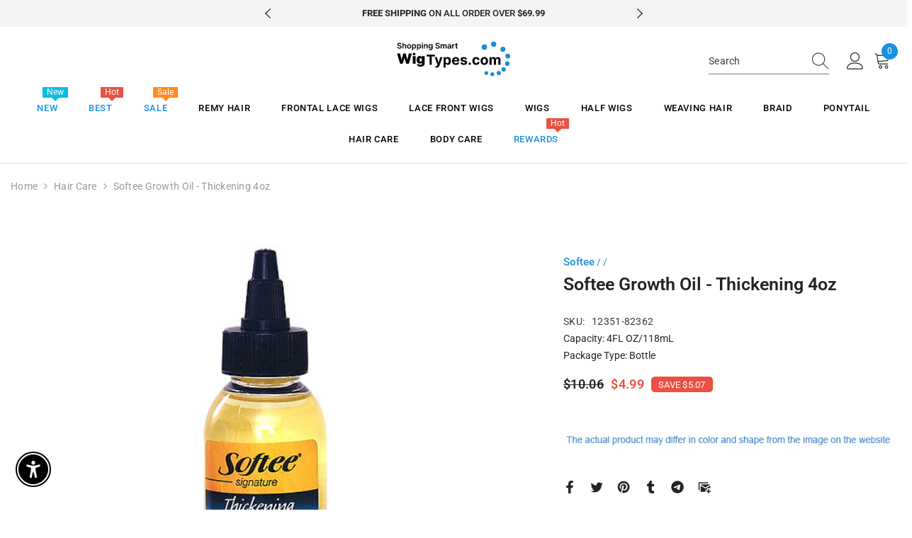

--- FILE ---
content_type: image/svg+xml
request_url: https://cdn.shopify.com/s/files/1/0801/0422/7109/files/google-logo-new.svg
body_size: 1923
content:
<svg width="384" height="99" viewBox="0 0 384 99" fill="none" xmlns="http://www.w3.org/2000/svg">
<path d="M102.036 27.1895C88.1673 27.2138 77.5166 37.9236 77.5548 51.8061C77.593 65.626 88.3271 76.2419 102.255 76.2072C116.106 76.1759 126.812 65.4175 126.757 51.5871C126.701 37.7568 115.97 27.1617 102.036 27.1895ZM107.505 65.3619C102.314 67.6727 97.4037 66.7518 93.1399 63.0336C87.6182 58.2104 86.7078 48.9462 91.0237 42.7399C92.2102 41.0009 93.7879 39.5644 95.6303 38.5458C97.4726 37.5272 99.5282 36.9548 101.632 36.8747C103.736 36.7946 105.829 37.209 107.743 38.0846C109.658 38.9602 111.34 40.2726 112.655 41.9164C114.82 44.5712 115.946 47.935 115.943 52.8903C115.738 57.9011 113.305 62.7765 107.505 65.3619Z" fill="#DB4437"/>
<path d="M155.583 27.1719C141.624 27.1927 130.911 37.9025 130.949 51.844C130.977 65.6014 141.767 76.2313 155.681 76.2139C169.48 76.1965 180.196 65.5388 180.21 51.8336C180.221 37.8609 169.525 27.1545 155.583 27.1719ZM153.804 66.3971C148.553 65.8099 144.074 61.8102 142.438 56.2677C140.353 49.1927 143.306 41.5443 149.307 38.4412C158.016 33.9237 168.243 39.6817 169.271 49.6652C169.341 50.3602 169.354 51.0552 169.365 51.2498C169.361 60.8337 162.422 67.3632 153.804 66.3971Z" fill="#F4B400"/>
<path d="M266.565 59.0897C277.389 54.607 288.221 50.1209 299.25 45.5583C298.402 43.6123 297.745 41.8783 296.918 40.2277C290.691 27.8638 277.299 23.4958 265.724 30.2407C258.131 34.6678 254.743 41.7358 254.256 50.305C253.245 68.8404 270.877 81.4024 287.918 74.303C292.394 72.437 295.911 69.3651 298.725 65.3411L290.385 59.816C283.526 69.9976 269.887 67.6867 266.565 59.0897ZM274.453 37.1176C279.352 35.7276 284.415 37.6666 286.469 41.8783L264.74 50.9131C264.202 44.7208 268.441 38.8203 274.453 37.1176Z" fill="#DB4437"/>
<path d="M73.6123 34.6711H71.6316C61.4987 34.6711 51.3657 34.6711 41.2328 34.6711C40.6003 34.6711 39.9713 34.7511 39.3389 34.7928H38.9914C38.8941 34.8484 38.7169 34.9005 38.7169 34.9596C38.6717 38.1496 38.63 41.3431 38.6544 44.5365C38.6544 44.686 39.2729 44.8284 39.603 44.9744C40.0014 45.0355 40.4027 45.0761 40.8053 45.096C48.3112 45.096 55.8195 45.096 63.33 45.096C62.8018 51.6984 59.9593 56.9873 54.5939 60.9591C43.4498 69.2156 21.8391 67.8013 13.8606 49.6065C9.23542 39.06 10.5837 28.8715 18.0861 20.0173C25.4808 11.2847 37.0246 8.2372 47.5328 12.0701C51.0495 13.3523 54.2221 15.5659 57.3392 17.2408L64.6574 10.3847C64.6574 10.3847 64.1292 9.99205 63.9242 9.80093C50.5665 -2.57685 30.0538 -3.31354 15.056 8.06345C-2.96166 21.7443 -5.17173 47.598 10.3961 63.9893C19.563 73.6392 30.9747 77.4339 44.1031 75.9744C58.6631 74.3551 70.0054 64.3264 73.2023 50.4752C74.4258 45.2916 74.5654 39.9112 73.6123 34.6711Z" fill="#4285F4"/>
<path d="M231.435 28.7918H221.326C221.27 30.0289 221.222 31.1895 221.159 32.5656L219.026 30.9462L216.593 29.32C212.02 26.7728 207.186 26.6095 202.287 27.989C192.943 30.6161 185.729 39.0046 184.763 48.5955C183.689 59.2184 187.737 67.5305 196.862 73.1182C204.316 77.6808 214.512 77.5384 220.77 71.0333C220.822 70.9811 220.975 71.0333 221.118 71.0333C221.118 73.0487 221.291 75.0711 221.086 77.0519C220.478 82.8794 217.365 86.6532 212.236 88.0466C206.763 89.5339 201.296 87.7547 197.964 83.3346C197.168 82.2921 196.529 81.1141 195.74 79.8596L186.552 83.6821C191.73 96.1015 205.282 101.251 217.622 96.5394L223.376 93.2139C223.394 93.2184 223.413 93.2192 223.431 93.2162C223.449 93.2132 223.466 93.2063 223.482 93.1962C223.497 93.186 223.51 93.1728 223.52 93.1573C223.53 93.1418 223.537 93.1244 223.54 93.1061L223.859 92.8108L224.207 92.4633L225.381 91.2366L225.364 91.1949C226.247 90.0725 227.272 89.0335 227.981 87.8103C230.542 83.3937 231.497 78.5426 231.501 73.4796C231.501 59.0099 231.501 44.5391 231.501 30.0671C231.511 29.6848 231.466 29.2887 231.435 28.7918ZM220.683 58.4574C218.327 64.1424 213.236 67.0614 207.263 66.4255C201.766 65.8417 196.977 61.2999 195.737 55.4307C195.476 54.1971 195.389 52.9218 195.295 52.1017C195.5 46.2951 197.443 41.8472 202.071 38.8795C203.44 37.9766 204.975 37.355 206.587 37.0508C208.198 36.7467 209.854 36.7661 211.458 37.1079C213.062 37.4497 214.582 38.1071 215.93 39.0418C217.277 39.9766 218.425 41.17 219.307 42.5526C222.556 47.5704 222.956 52.9705 220.683 58.4574V58.4574Z" fill="#4285F4"/>
<path d="M238.773 2.66211V74.6561H249.372V2.66211H238.773Z" fill="#0F9D58"/>
<g clip-path="url(#clip0_2407_1548)">
<path d="M373.75 31.2461L336.578 41.2063L345.115 73.0682C345.901 76.0009 348.916 77.7415 351.849 76.9556L378.4 69.8411C381.333 69.0552 383.073 66.0406 382.288 63.1079L373.75 31.2461Z" fill="#EA4335"/>
<path fill-rule="evenodd" clip-rule="evenodd" d="M346.746 31.9024C346.746 27.1063 350.323 23 354.992 23C359.662 23 363.239 27.1063 363.239 31.9024V38.1185H360.49V31.9024C360.49 28.3833 357.914 25.7488 354.992 25.7488C352.072 25.7488 349.495 28.3833 349.495 31.9024V38.1185H346.746V31.9024Z" fill="#4285F4"/>
<path d="M373.406 43.6165L336.234 33.6562L327.697 65.518C326.911 68.4509 328.651 71.4656 331.584 72.2512L358.135 79.3657C361.068 80.1515 364.083 78.411 364.869 75.4783L373.406 43.6165Z" fill="#34A853"/>
<path d="M335.883 32.335L374.084 36.9954L370.089 69.7384C369.721 72.7522 366.98 74.8974 363.966 74.5299L336.68 71.201C333.666 70.8332 331.521 68.0919 331.889 65.0781L335.883 32.335Z" fill="#FBBC05"/>
<path d="M335.754 31.2461H374.237V64.2319C374.237 67.2682 371.776 69.7295 368.74 69.7295H341.252C338.215 69.7295 335.754 67.2682 335.754 64.2319V31.2461Z" fill="#4285F4"/>
<path d="M355.686 56.9651L363.331 61.5689L361.302 52.8922L368.056 47.0541L359.162 46.3013L355.686 38.1182L352.21 46.3013L343.316 47.0541L350.07 52.8922L348.042 61.5689L355.686 56.9651Z" fill="white"/>
</g>
<defs>
<clipPath id="clip0_2407_1548">
<rect width="58" height="58" fill="white" transform="translate(326 23)"/>
</clipPath>
</defs>
</svg>


--- FILE ---
content_type: image/svg+xml
request_url: https://www.wigtypes.com/cdn/shop/files/Logo_db2988bc-4813-4398-b356-6abf76b7493c.svg?v=1696521173&width=300
body_size: 8338
content:
<svg width="183" height="57" viewBox="0 0 183 57" fill="none" xmlns="http://www.w3.org/2000/svg">
<path d="M5.91621 5.31896C5.87422 4.92605 5.69726 4.62011 5.38532 4.40116C5.07639 4.18221 4.67448 4.07273 4.17959 4.07273C3.83166 4.07273 3.53323 4.12522 3.28428 4.2302C3.03534 4.33517 2.84488 4.47764 2.71291 4.6576C2.58094 4.83757 2.51345 5.04302 2.51045 5.27397C2.51045 5.46593 2.55394 5.63239 2.64092 5.77336C2.7309 5.91433 2.85238 6.0343 3.00534 6.13328C3.15831 6.22926 3.32777 6.31024 3.51373 6.37623C3.69969 6.44221 3.88715 6.4977 4.07611 6.54269L4.93992 6.75865C5.28784 6.83963 5.62227 6.9491 5.9432 7.08707C6.26713 7.22504 6.55657 7.39901 6.81151 7.60896C7.06946 7.81891 7.27341 8.07236 7.42338 8.36929C7.57335 8.66623 7.64833 9.01415 7.64833 9.41307C7.64833 9.95295 7.51036 10.4283 7.23442 10.8393C6.95848 11.2472 6.55957 11.5666 6.03768 11.7975C5.51879 12.0255 4.89043 12.1395 4.15259 12.1395C3.43575 12.1395 2.81339 12.0285 2.2855 11.8065C1.76062 11.5846 1.34971 11.2607 1.05277 10.8348C0.758834 10.4088 0.599869 9.88996 0.575874 9.27809H2.21802C2.24201 9.59902 2.34099 9.86597 2.51495 10.0789C2.68891 10.2919 2.91536 10.4508 3.1943 10.5558C3.47624 10.6608 3.79117 10.7133 4.1391 10.7133C4.50202 10.7133 4.81995 10.6593 5.09289 10.5513C5.36883 10.4403 5.58478 10.2874 5.74075 10.0924C5.89671 9.89446 5.97619 9.66351 5.97919 9.39957C5.97619 9.15962 5.90571 8.96166 5.76774 8.8057C5.62977 8.64673 5.43631 8.51476 5.18737 8.40978C4.94142 8.30181 4.65348 8.20583 4.32356 8.12185L3.27528 7.85191C2.51645 7.65695 1.91658 7.36151 1.47568 6.9656C1.03777 6.56669 0.818821 6.0373 0.818821 5.37745C0.818821 4.83457 0.965789 4.35917 1.25972 3.95126C1.55666 3.54335 1.96007 3.22692 2.46996 3.00197C2.97985 2.77402 3.55722 2.66004 4.20208 2.66004C4.85594 2.66004 5.42881 2.77402 5.92071 3.00197C6.4156 3.22692 6.80401 3.54035 7.08595 3.94226C7.36789 4.34117 7.51336 4.80007 7.52236 5.31896H5.91621ZM10.693 7.95088V12H9.06439V2.78601H10.657V6.26375H10.738C10.9 5.87384 11.1504 5.56641 11.4894 5.34146C11.8313 5.1135 12.2662 4.99953 12.7941 4.99953C13.274 4.99953 13.6924 5.10001 14.0493 5.30096C14.4062 5.50192 14.6822 5.79586 14.8771 6.18277C15.0751 6.56969 15.1741 7.04208 15.1741 7.59996V12H13.5454V7.85191C13.5454 7.38701 13.4254 7.02559 13.1855 6.76764C12.9485 6.5067 12.6156 6.37623 12.1867 6.37623C11.8988 6.37623 11.6408 6.43922 11.4129 6.56519C11.1879 6.68816 11.011 6.86662 10.882 7.10057C10.756 7.33452 10.693 7.61796 10.693 7.95088ZM19.8485 12.135C19.1737 12.135 18.5888 11.9865 18.0939 11.6896C17.599 11.3926 17.2151 10.9772 16.9422 10.4433C16.6722 9.90946 16.5373 9.28559 16.5373 8.57175C16.5373 7.8579 16.6722 7.23254 16.9422 6.69566C17.2151 6.15878 17.599 5.74187 18.0939 5.44493C18.5888 5.148 19.1737 4.99953 19.8485 4.99953C20.5234 4.99953 21.1083 5.148 21.6032 5.44493C22.098 5.74187 22.4805 6.15878 22.7504 6.69566C23.0233 7.23254 23.1598 7.8579 23.1598 8.57175C23.1598 9.28559 23.0233 9.90946 22.7504 10.4433C22.4805 10.9772 22.098 11.3926 21.6032 11.6896C21.1083 11.9865 20.5234 12.135 19.8485 12.135ZM19.8575 10.8303C20.2235 10.8303 20.5294 10.7298 20.7753 10.5288C21.0213 10.3249 21.2042 10.0519 21.3242 9.71C21.4472 9.36808 21.5087 8.98716 21.5087 8.56725C21.5087 8.14434 21.4472 7.76193 21.3242 7.42C21.2042 7.07508 21.0213 6.80064 20.7753 6.59668C20.5294 6.39273 20.2235 6.29075 19.8575 6.29075C19.4826 6.29075 19.1707 6.39273 18.9217 6.59668C18.6758 6.80064 18.4913 7.07508 18.3684 7.42C18.2484 7.76193 18.1884 8.14434 18.1884 8.56725C18.1884 8.98716 18.2484 9.36808 18.3684 9.71C18.4913 10.0519 18.6758 10.3249 18.9217 10.5288C19.1707 10.7298 19.4826 10.8303 19.8575 10.8303ZM24.5421 14.5914V5.08951H26.1438V6.23226H26.2383C26.3222 6.0643 26.4407 5.88584 26.5937 5.69688C26.7467 5.50492 26.9536 5.34145 27.2146 5.20648C27.4755 5.06851 27.8084 4.99953 28.2133 4.99953C28.7472 4.99953 29.2286 5.136 29.6575 5.40894C30.0894 5.67888 30.4314 6.07929 30.6833 6.61018C30.9382 7.13806 31.0657 7.78592 31.0657 8.55375C31.0657 9.31259 30.9412 9.95745 30.6923 10.4883C30.4433 11.0192 30.1044 11.4241 29.6755 11.7031C29.2466 11.982 28.7607 12.1215 28.2178 12.1215C27.8219 12.1215 27.4935 12.0555 27.2325 11.9235C26.9716 11.7915 26.7617 11.6326 26.6027 11.4466C26.4467 11.2577 26.3252 11.0792 26.2383 10.9112H26.1708V14.5914H24.5421ZM26.1393 8.54475C26.1393 8.99166 26.2023 9.38307 26.3282 9.719C26.4572 10.0549 26.6417 10.3174 26.8816 10.5063C27.1246 10.6923 27.4185 10.7853 27.7634 10.7853C28.1234 10.7853 28.4248 10.6893 28.6677 10.4973C28.9107 10.3024 29.0936 10.0369 29.2166 9.701C29.3426 9.36208 29.4056 8.97666 29.4056 8.54475C29.4056 8.11585 29.3441 7.73493 29.2211 7.402C29.0981 7.06908 28.9152 6.80813 28.6722 6.61918C28.4293 6.43022 28.1264 6.33574 27.7634 6.33574C27.4155 6.33574 27.1201 6.42722 26.8771 6.61018C26.6342 6.79314 26.4497 7.04958 26.3237 7.37951C26.2008 7.70944 26.1393 8.09785 26.1393 8.54475ZM32.4604 14.5914V5.08951H34.0621V6.23226H34.1565C34.2405 6.0643 34.359 5.88584 34.512 5.69688C34.6649 5.50492 34.8719 5.34145 35.1328 5.20648C35.3938 5.06851 35.7267 4.99953 36.1316 4.99953C36.6655 4.99953 37.1469 5.136 37.5758 5.40894C38.0077 5.67888 38.3496 6.07929 38.6016 6.61018C38.8565 7.13806 38.984 7.78592 38.984 8.55375C38.984 9.31259 38.8595 9.95745 38.6106 10.4883C38.3616 11.0192 38.0227 11.4241 37.5938 11.7031C37.1649 11.982 36.679 12.1215 36.1361 12.1215C35.7402 12.1215 35.4118 12.0555 35.1508 11.9235C34.8899 11.7915 34.6799 11.6326 34.521 11.4466C34.365 11.2577 34.2435 11.0792 34.1565 10.9112H34.089V14.5914H32.4604ZM34.0576 8.54475C34.0576 8.99166 34.1205 9.38307 34.2465 9.719C34.3755 10.0549 34.5599 10.3174 34.7999 10.5063C35.0428 10.6923 35.3368 10.7853 35.6817 10.7853C36.0416 10.7853 36.3431 10.6893 36.586 10.4973C36.829 10.3024 37.0119 10.0369 37.1349 9.701C37.2609 9.36208 37.3238 8.97666 37.3238 8.54475C37.3238 8.11585 37.2624 7.73493 37.1394 7.402C37.0164 7.06908 36.8335 6.80813 36.5905 6.61918C36.3476 6.43022 36.0446 6.33574 35.6817 6.33574C35.3338 6.33574 35.0383 6.42722 34.7954 6.61018C34.5524 6.79314 34.368 7.04958 34.242 7.37951C34.119 7.70944 34.0576 8.09785 34.0576 8.54475ZM40.3787 12V5.08951H42.0073V12H40.3787ZM41.1975 4.10872C40.9396 4.10872 40.7176 4.02324 40.5316 3.85228C40.3457 3.67832 40.2527 3.46986 40.2527 3.22692C40.2527 2.98097 40.3457 2.77252 40.5316 2.60155C40.7176 2.42759 40.9396 2.34061 41.1975 2.34061C41.4584 2.34061 41.6804 2.42759 41.8634 2.60155C42.0493 2.77252 42.1423 2.98097 42.1423 3.22692C42.1423 3.46986 42.0493 3.67832 41.8634 3.85228C41.6804 4.02324 41.4584 4.10872 41.1975 4.10872ZM45.3107 7.95088V12H43.6821V5.08951H45.2387V6.26375H45.3197C45.4787 5.87684 45.7321 5.56941 46.0801 5.34146C46.431 5.1135 46.8644 4.99953 47.3803 4.99953C47.8572 4.99953 48.2726 5.10151 48.6265 5.30546C48.9834 5.50942 49.2594 5.80485 49.4543 6.19177C49.6523 6.57868 49.7498 7.04808 49.7468 7.59996V12H48.1181V7.85191C48.1181 7.39001 47.9981 7.02859 47.7582 6.76764C47.5212 6.5067 47.1928 6.37623 46.7729 6.37623C46.488 6.37623 46.2345 6.43922 46.0126 6.56519C45.7936 6.68816 45.6212 6.86662 45.4952 7.10057C45.3722 7.33452 45.3107 7.61796 45.3107 7.95088ZM54.4077 14.7354C53.8229 14.7354 53.3205 14.6559 52.9006 14.497C52.4807 14.341 52.1432 14.131 51.8883 13.8671C51.6333 13.6031 51.4564 13.3107 51.3574 12.9898L52.8241 12.6344C52.8901 12.7693 52.986 12.9028 53.112 13.0348C53.238 13.1697 53.4075 13.2807 53.6204 13.3677C53.8364 13.4577 54.1078 13.5027 54.4347 13.5027C54.8966 13.5027 55.279 13.3902 55.582 13.1652C55.8849 12.9433 56.0364 12.5774 56.0364 12.0675V10.7583H55.9554C55.8714 10.9262 55.7484 11.0987 55.5865 11.2757C55.4275 11.4526 55.2161 11.6011 54.9521 11.7211C54.6912 11.841 54.3627 11.901 53.9668 11.901C53.4359 11.901 52.9546 11.7765 52.5226 11.5276C52.0937 11.2757 51.7518 10.9007 51.4969 10.4028C51.2449 9.90196 51.119 9.2751 51.119 8.52226C51.119 7.76343 51.2449 7.12307 51.4969 6.60118C51.7518 6.07629 52.0952 5.67888 52.5271 5.40894C52.9591 5.136 53.4404 4.99953 53.9713 4.99953C54.3762 4.99953 54.7092 5.06851 54.9701 5.20648C55.2341 5.34145 55.444 5.50492 55.6 5.69688C55.7559 5.88584 55.8744 6.0643 55.9554 6.23226H56.0454V5.08951H57.6515V12.1125C57.6515 12.7033 57.5106 13.1922 57.2286 13.5792C56.9467 13.9661 56.5613 14.2555 56.0724 14.4475C55.5835 14.6394 55.0286 14.7354 54.4077 14.7354ZM54.4212 10.6233C54.7662 10.6233 55.0601 10.5393 55.303 10.3714C55.546 10.2034 55.7304 9.96195 55.8564 9.64701C55.9824 9.33208 56.0454 8.95417 56.0454 8.51326C56.0454 8.07836 55.9824 7.69744 55.8564 7.37051C55.7334 7.04358 55.5505 6.79014 55.3075 6.61018C55.0676 6.42722 54.7722 6.33574 54.4212 6.33574C54.0583 6.33574 53.7554 6.43022 53.5124 6.61918C53.2695 6.80813 53.0865 7.06758 52.9636 7.39751C52.8406 7.72443 52.7791 8.09635 52.7791 8.51326C52.7791 8.93617 52.8406 9.30659 52.9636 9.62452C53.0895 9.93945 53.274 10.1854 53.5169 10.3624C53.7629 10.5363 54.0643 10.6233 54.4212 10.6233ZM67.5426 5.31896C67.5006 4.92605 67.3237 4.62011 67.0117 4.40116C66.7028 4.18221 66.3009 4.07273 65.806 4.07273C65.4581 4.07273 65.1596 4.12522 64.9107 4.2302C64.6617 4.33517 64.4713 4.47764 64.3393 4.6576C64.2073 4.83757 64.1399 5.04302 64.1369 5.27397C64.1369 5.46593 64.1803 5.63239 64.2673 5.77336C64.3573 5.91433 64.4788 6.0343 64.6318 6.13328C64.7847 6.22926 64.9542 6.31024 65.1401 6.37623C65.3261 6.44221 65.5136 6.4977 65.7025 6.54269L66.5663 6.75865C66.9143 6.83963 67.2487 6.9491 67.5696 7.08707C67.8935 7.22504 68.183 7.39901 68.4379 7.60896C68.6959 7.81891 68.8998 8.07236 69.0498 8.36929C69.1998 8.66623 69.2747 9.01415 69.2747 9.41307C69.2747 9.95295 69.1368 10.4283 68.8608 10.8393C68.5849 11.2472 68.186 11.5666 67.6641 11.7975C67.1452 12.0255 66.5168 12.1395 65.779 12.1395C65.0622 12.1395 64.4398 12.0285 63.9119 11.8065C63.387 11.5846 62.9761 11.2607 62.6792 10.8348C62.3852 10.4088 62.2263 9.88996 62.2023 9.27809H63.8444C63.8684 9.59902 63.9674 9.86597 64.1414 10.0789C64.3153 10.2919 64.5418 10.4508 64.8207 10.5558C65.1026 10.6608 65.4176 10.7133 65.7655 10.7133C66.1284 10.7133 66.4464 10.6593 66.7193 10.5513C66.9952 10.4403 67.2112 10.2874 67.3672 10.0924C67.5231 9.89446 67.6026 9.66351 67.6056 9.39957C67.6026 9.15962 67.5321 8.96166 67.3941 8.8057C67.2562 8.64673 67.0627 8.51476 66.8138 8.40978C66.5678 8.30181 66.2799 8.20583 65.95 8.12185L64.9017 7.85191C64.1429 7.65695 63.543 7.36151 63.1021 6.9656C62.6642 6.56669 62.4452 6.0373 62.4452 5.37745C62.4452 4.83457 62.5922 4.35917 62.8861 3.95126C63.1831 3.54335 63.5865 3.22692 64.0964 3.00197C64.6063 2.77402 65.1836 2.66004 65.8285 2.66004C66.4823 2.66004 67.0552 2.77402 67.5471 3.00197C68.042 3.22692 68.4304 3.54035 68.7124 3.94226C68.9943 4.34117 69.1398 4.80007 69.1488 5.31896H67.5426ZM70.6908 12V5.08951H72.2475V6.26375H72.3284C72.4724 5.86784 72.7109 5.55891 73.0438 5.33696C73.3767 5.11201 73.7741 4.99953 74.236 4.99953C74.7039 4.99953 75.0983 5.1135 75.4193 5.34146C75.7432 5.56641 75.9712 5.87384 76.1031 6.26375H76.1751C76.3281 5.87984 76.586 5.5739 76.9489 5.34595C77.3149 5.115 77.7483 4.99953 78.2492 4.99953C78.885 4.99953 79.4039 5.20049 79.8058 5.6024C80.2077 6.00431 80.4087 6.59068 80.4087 7.36151V12H78.7755V7.61346C78.7755 7.18455 78.6616 6.87112 78.4336 6.67316C78.2057 6.47221 77.9267 6.37173 77.5968 6.37173C77.2039 6.37173 76.8964 6.4947 76.6745 6.74065C76.4555 6.9836 76.3461 7.30003 76.3461 7.68994V12H74.7489V7.54597C74.7489 7.18905 74.6409 6.90411 74.425 6.69116C74.212 6.47821 73.9331 6.37173 73.5882 6.37173C73.3542 6.37173 73.1413 6.43172 72.9493 6.55169C72.7574 6.66866 72.6044 6.83513 72.4904 7.05108C72.3764 7.26403 72.3194 7.51298 72.3194 7.79792V12H70.6908ZM84.0495 12.1395C83.6116 12.1395 83.2172 12.0615 82.8663 11.9055C82.5183 11.7466 82.2424 11.5126 82.0385 11.2037C81.8375 10.8947 81.737 10.5138 81.737 10.0609C81.737 9.67101 81.809 9.34858 81.953 9.09363C82.0969 8.83869 82.2934 8.63474 82.5423 8.48177C82.7913 8.3288 83.0717 8.21333 83.3837 8.13534C83.6986 8.05436 84.024 7.99587 84.3599 7.95988C84.7649 7.91789 85.0933 7.8804 85.3452 7.84741C85.5972 7.81142 85.7801 7.75743 85.8941 7.68544C86.0111 7.61046 86.0696 7.49498 86.0696 7.33902V7.31202C86.0696 6.9731 85.9691 6.71066 85.7681 6.5247C85.5672 6.33874 85.2777 6.24576 84.8998 6.24576C84.5009 6.24576 84.1845 6.33274 83.9505 6.5067C83.7196 6.68066 83.5636 6.88612 83.4826 7.12307L81.962 6.90711C82.0819 6.4872 82.2799 6.13628 82.5558 5.85434C82.8318 5.5694 83.1692 5.35645 83.5681 5.21548C83.967 5.07151 84.4079 4.99953 84.8908 4.99953C85.2238 4.99953 85.5552 5.03852 85.8851 5.1165C86.215 5.19449 86.5165 5.32346 86.7894 5.50342C87.0624 5.68038 87.2813 5.92183 87.4463 6.22776C87.6142 6.53369 87.6982 6.91611 87.6982 7.37501V12H86.1326V11.0507H86.0786C85.9796 11.2427 85.8401 11.4226 85.6602 11.5906C85.4832 11.7556 85.2597 11.889 84.9898 11.991C84.7229 12.09 84.4094 12.1395 84.0495 12.1395ZM84.4724 10.9427C84.7993 10.9427 85.0828 10.8782 85.3227 10.7493C85.5627 10.6173 85.7471 10.4433 85.8761 10.2274C86.0081 10.0114 86.0741 9.77599 86.0741 9.52104V8.70672C86.0231 8.74871 85.9361 8.7877 85.8131 8.82369C85.6932 8.85969 85.5582 8.89118 85.4082 8.91817C85.2582 8.94517 85.1098 8.96916 84.9628 8.99016C84.8158 9.01115 84.6884 9.02915 84.5804 9.04415C84.3374 9.07714 84.12 9.13113 83.928 9.20611C83.7361 9.28109 83.5846 9.38607 83.4736 9.52104C83.3627 9.65301 83.3072 9.82398 83.3072 10.0339C83.3072 10.3339 83.4166 10.5603 83.6356 10.7133C83.8546 10.8662 84.1335 10.9427 84.4724 10.9427ZM89.3359 12V5.08951H90.915V6.24126H90.987C91.113 5.84235 91.3289 5.53491 91.6349 5.31896C91.9438 5.10001 92.2962 4.99053 92.6921 4.99053C92.7821 4.99053 92.8826 4.99503 92.9936 5.00403C93.1075 5.01003 93.202 5.02052 93.277 5.03552V6.53369C93.208 6.5097 93.0985 6.4887 92.9486 6.47071C92.8016 6.44971 92.6591 6.43922 92.5212 6.43922C92.2242 6.43922 91.9573 6.5037 91.7203 6.63267C91.4864 6.75865 91.3019 6.93411 91.167 7.15906C91.032 7.38401 90.9645 7.64345 90.9645 7.93739V12H89.3359ZM98.1809 5.08951V6.34923H94.2083V5.08951H98.1809ZM95.1891 3.43387H96.8177V9.92145C96.8177 10.1404 96.8507 10.3084 96.9167 10.4253C96.9857 10.5393 97.0757 10.6173 97.1866 10.6593C97.2976 10.7013 97.4206 10.7223 97.5556 10.7223C97.6575 10.7223 97.7505 10.7148 97.8345 10.6998C97.9215 10.6848 97.9875 10.6713 98.0325 10.6593L98.3069 11.9325C98.2199 11.9625 98.0954 11.9955 97.9335 12.0315C97.7745 12.0675 97.5796 12.0885 97.3486 12.0945C96.9407 12.1065 96.5733 12.045 96.2463 11.91C95.9194 11.772 95.66 11.5591 95.468 11.2712C95.2791 10.9832 95.1861 10.6233 95.1891 10.1914V3.43387Z" fill="black"/>
<path d="M5.21486 36.4292L0.383916 20.0488H5.34283L7.58234 30.1266H7.71032L10.3657 20.0488H14.2689L16.9243 30.1586H17.0523L19.2918 20.0488H24.2507L19.4198 36.4292H15.1647L12.3813 27.2792H12.2533L9.46993 36.4292H5.21486ZM25.7544 36.4292V24.1439H30.1694V36.4292H25.7544ZM27.9619 22.8642C27.3647 22.8642 26.8528 22.6669 26.4262 22.2723C25.9996 21.8777 25.7864 21.4031 25.7864 20.8486C25.7864 20.2941 25.9996 19.8195 26.4262 19.4249C26.8528 19.0303 27.3647 18.833 27.9619 18.833C28.5644 18.833 29.0763 19.0303 29.4976 19.4249C29.9241 19.8195 30.1374 20.2941 30.1374 20.8486C30.1374 21.4031 29.9241 21.8777 29.4976 22.2723C29.0763 22.6669 28.5644 22.8642 27.9619 22.8642ZM38.3376 41.2921C37.1059 41.2921 36.0501 41.1162 35.1703 40.7643C34.2958 40.4177 33.616 39.9378 33.1308 39.3246C32.6509 38.7167 32.3816 38.0182 32.3229 37.229H36.578C36.6207 37.4903 36.7273 37.7009 36.8979 37.8609C37.0686 38.0209 37.2872 38.1355 37.5538 38.2048C37.8257 38.2795 38.1297 38.3168 38.4656 38.3168C39.0361 38.3168 39.508 38.1782 39.8813 37.9009C40.2599 37.6236 40.4492 37.1224 40.4492 36.3972V34.3177H40.3212C40.1612 34.7336 39.9159 35.0882 39.5853 35.3814C39.2548 35.6694 38.8575 35.8907 38.3936 36.0453C37.9297 36.1946 37.4205 36.2692 36.8659 36.2692C35.9915 36.2692 35.1863 36.0666 34.4505 35.6614C33.72 35.2561 33.1334 34.6136 32.6909 33.7338C32.2536 32.854 32.035 31.7049 32.035 30.2865C32.035 28.8042 32.2643 27.5991 32.7228 26.6713C33.1867 25.7435 33.7839 25.0637 34.5145 24.6318C35.2503 24.1999 36.0235 23.9839 36.8339 23.9839C37.4418 23.9839 37.975 24.0906 38.4336 24.3038C38.8922 24.5118 39.2761 24.7917 39.5853 25.1437C39.8946 25.4903 40.1292 25.8715 40.2892 26.2874H40.3852V24.1439H44.8002V36.3972C44.8002 37.437 44.5309 38.3195 43.9924 39.0446C43.4592 39.7751 42.7073 40.3323 41.7369 40.7163C40.7664 41.1002 39.6333 41.2921 38.3376 41.2921ZM38.4976 33.1339C38.9028 33.1339 39.2494 33.0219 39.5374 32.798C39.8306 32.5687 40.0546 32.2434 40.2092 31.8222C40.3692 31.3956 40.4492 30.8837 40.4492 30.2865C40.4492 29.6787 40.3692 29.1588 40.2092 28.7269C40.0546 28.2896 39.8306 27.9564 39.5374 27.7271C39.2494 27.4925 38.9028 27.3752 38.4976 27.3752C38.0923 27.3752 37.7457 27.4925 37.4578 27.7271C37.1752 27.9564 36.9566 28.2896 36.802 28.7269C36.6527 29.1588 36.578 29.6787 36.578 30.2865C36.578 30.8944 36.6527 31.4116 36.802 31.8382C36.9566 32.2594 37.1752 32.582 37.4578 32.806C37.7457 33.0246 38.0923 33.1339 38.4976 33.1339Z" fill="black"/>
<path d="M47.9561 24.6634V21.8081H61.4091V24.6634H56.3942V38.1885H52.971V24.6634H47.9561ZM64.2565 42.7955C63.8246 42.7955 63.4194 42.7608 63.0408 42.6915C62.6675 42.6275 62.3583 42.5449 62.113 42.4435L62.8808 39.9001C63.2807 40.0227 63.6406 40.0894 63.9606 40.1001C64.2858 40.1107 64.5658 40.0361 64.8004 39.8761C65.0403 39.7161 65.235 39.4442 65.3843 39.0603L65.5842 38.5404L61.1772 25.9032H64.7604L67.3038 34.9252H67.4318L69.9993 25.9032H73.6065L68.8315 39.5162C68.6022 40.1774 68.2903 40.7532 67.8957 41.2438C67.5065 41.7397 67.0132 42.121 66.416 42.3876C65.8188 42.6595 65.099 42.7955 64.2565 42.7955ZM75.3501 42.7955V25.9032H78.7094V27.9667H78.8613C79.0106 27.6361 79.2266 27.3002 79.5092 26.9589C79.7971 26.6123 80.1704 26.3244 80.6289 26.0951C81.0928 25.8605 81.6687 25.7432 82.3566 25.7432C83.2524 25.7432 84.0788 25.9778 84.836 26.447C85.5932 26.9109 86.1984 27.6121 86.6516 28.5506C87.1049 29.4837 87.3315 30.6541 87.3315 32.0618C87.3315 33.4322 87.1102 34.5893 86.6676 35.5331C86.2304 36.4715 85.6332 37.1834 84.876 37.6686C84.1242 38.1485 83.2817 38.3884 82.3486 38.3884C81.6874 38.3884 81.1248 38.2791 80.6609 38.0605C80.2024 37.8419 79.8264 37.5673 79.5332 37.2367C79.2399 36.9008 79.016 36.5622 78.8613 36.2209H78.7573V42.7955H75.3501ZM78.6854 32.0458C78.6854 32.7763 78.7867 33.4135 78.9893 33.9574C79.1919 34.5013 79.4852 34.9252 79.8691 35.2291C80.253 35.5277 80.7196 35.677 81.2688 35.677C81.8233 35.677 82.2926 35.5251 82.6765 35.2211C83.0604 34.9119 83.351 34.4853 83.5483 33.9414C83.7509 33.3922 83.8522 32.7603 83.8522 32.0458C83.8522 31.3366 83.7536 30.7128 83.5563 30.1742C83.359 29.6357 83.0684 29.2144 82.6845 28.9105C82.3006 28.6066 81.8287 28.4546 81.2688 28.4546C80.7142 28.4546 80.245 28.6012 79.8611 28.8945C79.4825 29.1878 79.1919 29.6037 78.9893 30.1422C78.7867 30.6808 78.6854 31.3153 78.6854 32.0458ZM95.2018 38.4284C93.938 38.4284 92.8503 38.1725 91.9385 37.6606C91.032 37.1434 90.3335 36.4129 89.8429 35.4691C89.3524 34.5199 89.1071 33.3975 89.1071 32.1018C89.1071 30.8381 89.3524 29.729 89.8429 28.7745C90.3335 27.8201 91.024 27.0762 91.9145 26.543C92.8103 26.0098 93.8607 25.7432 95.0658 25.7432C95.8763 25.7432 96.6308 25.8738 97.3293 26.1351C98.0331 26.3911 98.6463 26.7776 99.1689 27.2949C99.6968 27.8121 100.107 28.4626 100.401 29.2464C100.694 30.0249 100.841 30.9367 100.841 31.9818V32.9176H90.4668V30.8061H97.6332C97.6332 30.3155 97.5266 29.881 97.3133 29.5024C97.1 29.1238 96.8041 28.8279 96.4255 28.6146C96.0522 28.396 95.6177 28.2866 95.1218 28.2866C94.6045 28.2866 94.146 28.4066 93.7461 28.6466C93.3515 28.8812 93.0422 29.1984 92.8183 29.5984C92.5943 29.9929 92.4797 30.4328 92.4743 30.9181V32.9256C92.4743 33.5335 92.5863 34.0587 92.8103 34.5013C93.0396 34.9439 93.3622 35.2851 93.7781 35.5251C94.194 35.765 94.6872 35.885 95.2577 35.885C95.6363 35.885 95.9829 35.8317 96.2975 35.725C96.6121 35.6184 96.8814 35.4584 97.1053 35.2451C97.3293 35.0318 97.4999 34.7706 97.6172 34.4613L100.769 34.6692C100.609 35.4264 100.281 36.0876 99.7847 36.6528C99.2942 37.2127 98.6597 37.6499 97.8812 37.9645C97.108 38.2738 96.2149 38.4284 95.2018 38.4284ZM113.286 29.4064L110.166 29.5984C110.113 29.3317 109.999 29.0918 109.823 28.8785C109.647 28.6599 109.415 28.4866 109.127 28.3586C108.844 28.2253 108.506 28.1587 108.111 28.1587C107.583 28.1587 107.138 28.2706 106.775 28.4946C106.413 28.7132 106.231 29.0065 106.231 29.3744C106.231 29.6677 106.349 29.9156 106.583 30.1182C106.818 30.3209 107.22 30.4835 107.791 30.6061L110.015 31.054C111.209 31.2993 112.099 31.6939 112.686 32.2378C113.272 32.7817 113.566 33.4962 113.566 34.3813C113.566 35.1865 113.328 35.893 112.854 36.5008C112.385 37.1087 111.739 37.5833 110.918 37.9245C110.102 38.2605 109.161 38.4284 108.095 38.4284C106.469 38.4284 105.173 38.0898 104.208 37.4126C103.248 36.7301 102.685 35.8023 102.52 34.6293L105.871 34.4533C105.973 34.9492 106.218 35.3278 106.607 35.589C106.997 35.845 107.495 35.973 108.103 35.973C108.7 35.973 109.18 35.8583 109.543 35.629C109.911 35.3944 110.097 35.0932 110.102 34.7252C110.097 34.416 109.967 34.1627 109.711 33.9654C109.455 33.7628 109.06 33.6081 108.527 33.5015L106.399 33.0776C105.2 32.8376 104.306 32.4217 103.72 31.8299C103.139 31.238 102.848 30.4835 102.848 29.5664C102.848 28.7772 103.061 28.0973 103.488 27.5268C103.92 26.9563 104.525 26.5164 105.304 26.2071C106.087 25.8978 107.005 25.7432 108.055 25.7432C109.607 25.7432 110.828 26.0711 111.718 26.727C112.614 27.3828 113.136 28.276 113.286 29.4064ZM117.703 38.3964C117.175 38.3964 116.722 38.2098 116.343 37.8366C115.97 37.458 115.783 37.0047 115.783 36.4769C115.783 35.9543 115.97 35.5064 116.343 35.1331C116.722 34.7599 117.175 34.5733 117.703 34.5733C118.215 34.5733 118.663 34.7599 119.047 35.1331C119.43 35.5064 119.622 35.9543 119.622 36.4769C119.622 36.8288 119.532 37.1514 119.35 37.4446C119.175 37.7326 118.943 37.9645 118.655 38.1405C118.367 38.3111 118.049 38.3964 117.703 38.3964ZM127.971 38.4284C126.712 38.4284 125.63 38.1618 124.723 37.6286C123.822 37.09 123.129 36.3435 122.644 35.3891C122.164 34.4346 121.924 33.3362 121.924 32.0938C121.924 30.8354 122.167 29.7317 122.652 28.7825C123.142 27.8281 123.838 27.0842 124.739 26.551C125.64 26.0125 126.712 25.7432 127.955 25.7432C129.026 25.7432 129.965 25.9378 130.77 26.3271C131.575 26.7163 132.212 27.2629 132.682 27.9667C133.151 28.6706 133.409 29.497 133.457 30.4462H130.242C130.151 29.833 129.911 29.3397 129.522 28.9665C129.138 28.5879 128.634 28.3986 128.011 28.3986C127.483 28.3986 127.021 28.5426 126.627 28.8305C126.238 29.1131 125.934 29.5264 125.715 30.0703C125.496 30.6141 125.387 31.2727 125.387 32.0458C125.387 32.8296 125.494 33.4962 125.707 34.0454C125.926 34.5946 126.232 35.0132 126.627 35.3011C127.021 35.589 127.483 35.733 128.011 35.733C128.4 35.733 128.749 35.653 129.058 35.4931C129.373 35.3331 129.632 35.1012 129.834 34.7972C130.042 34.488 130.178 34.1174 130.242 33.6855H133.457C133.404 34.6239 133.148 35.4504 132.69 36.1649C132.236 36.8741 131.61 37.4286 130.81 37.8286C130.01 38.2285 129.064 38.4284 127.971 38.4284ZM141.19 38.4284C139.947 38.4284 138.873 38.1645 137.966 37.6366C137.065 37.1034 136.369 36.3622 135.879 35.4131C135.388 34.4586 135.143 33.3522 135.143 32.0938C135.143 30.8248 135.388 29.7157 135.879 28.7665C136.369 27.8121 137.065 27.0709 137.966 26.543C138.873 26.0098 139.947 25.7432 141.19 25.7432C142.432 25.7432 143.504 26.0098 144.405 26.543C145.311 27.0709 146.01 27.8121 146.501 28.7665C146.991 29.7157 147.236 30.8248 147.236 32.0938C147.236 33.3522 146.991 34.4586 146.501 35.4131C146.01 36.3622 145.311 37.1034 144.405 37.6366C143.504 38.1645 142.432 38.4284 141.19 38.4284ZM141.206 35.789C141.771 35.789 142.243 35.629 142.621 35.3091C143 34.9838 143.285 34.5413 143.477 33.9814C143.674 33.4215 143.773 32.7843 143.773 32.0698C143.773 31.3553 143.674 30.7181 143.477 30.1582C143.285 29.5984 143 29.1558 142.621 28.8305C142.243 28.5053 141.771 28.3426 141.206 28.3426C140.635 28.3426 140.155 28.5053 139.766 28.8305C139.382 29.1558 139.091 29.5984 138.894 30.1582C138.702 30.7181 138.606 31.3553 138.606 32.0698C138.606 32.7843 138.702 33.4215 138.894 33.9814C139.091 34.5413 139.382 34.9838 139.766 35.3091C140.155 35.629 140.635 35.789 141.206 35.789ZM149.452 38.1885V25.9032H152.699V28.0707H152.843C153.099 27.3508 153.526 26.783 154.123 26.3671C154.72 25.9512 155.435 25.7432 156.266 25.7432C157.109 25.7432 157.826 25.9538 158.418 26.3751C159.01 26.791 159.404 27.3562 159.602 28.0707H159.73C159.98 27.3668 160.433 26.8043 161.089 26.3831C161.751 25.9565 162.532 25.7432 163.433 25.7432C164.579 25.7432 165.51 26.1085 166.224 26.839C166.944 27.5641 167.304 28.5932 167.304 29.9263V38.1885H163.905V30.5981C163.905 29.9156 163.723 29.4037 163.361 29.0625C162.998 28.7212 162.545 28.5506 162.001 28.5506C161.383 28.5506 160.9 28.7479 160.553 29.1425C160.207 29.5317 160.034 30.0463 160.034 30.6861V38.1885H156.73V30.5262C156.73 29.9236 156.557 29.4437 156.21 29.0865C155.869 28.7292 155.419 28.5506 154.859 28.5506C154.48 28.5506 154.139 28.6466 153.835 28.8385C153.536 29.0251 153.299 29.2891 153.123 29.6303C152.947 29.9663 152.859 30.3609 152.859 30.8141V38.1885H149.452Z" fill="black"/>
<circle cx="141.297" cy="9.67785" r="4.39904" fill="#1D8BD7"/>
<circle cx="156.254" cy="4.92718" r="4.22308" fill="#1D8BD7"/>
<circle cx="171.211" cy="13.197" r="4.04712" fill="#1D8BD7"/>
<circle cx="179.129" cy="24.2828" r="3.87115" fill="#1D8BD7"/>
<circle cx="178.25" cy="36.4242" r="3.69519" fill="#1D8BD7"/>
<circle cx="172.441" cy="45.7502" r="3.51923" fill="#1D8BD7"/>
<circle cx="164.527" cy="51.5566" r="3.34327" fill="#1D8BD7"/>
<circle cx="154.144" cy="53.4925" r="3.16731" fill="#1D8BD7"/>
<circle cx="144.464" cy="51.5568" r="2.99135" fill="#1D8BD7"/>
</svg>
